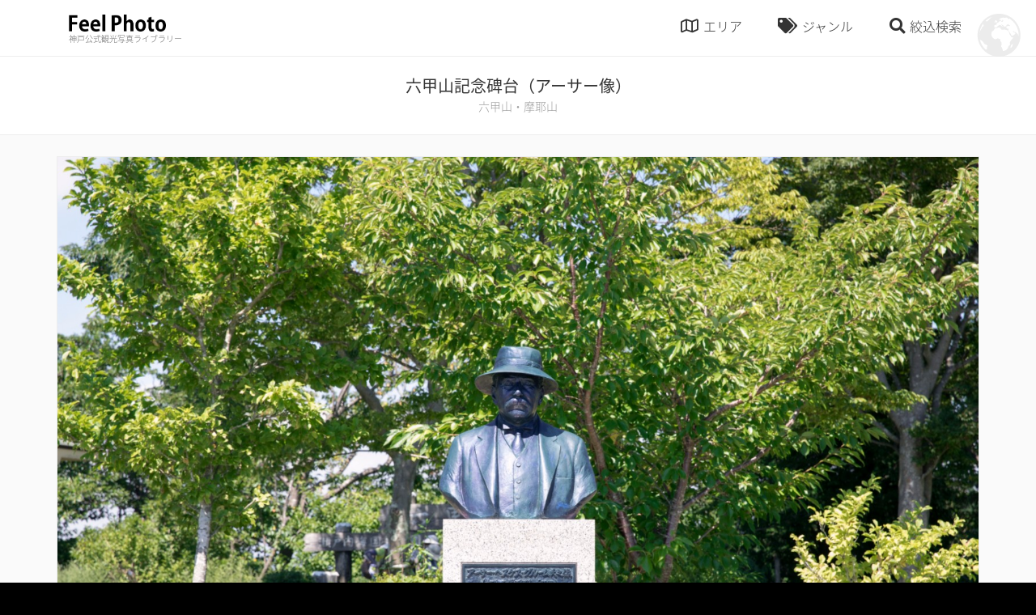

--- FILE ---
content_type: text/html; charset=UTF-8
request_url: https://www.feel-photo.info/e1/
body_size: 8249
content:

<!DOCTYPE html>
<html lang="ja">
<head>
<meta charset="utf-8">
<meta name="format-detection" content="telephone=no, email=no, address=no">
<meta name="viewport" content="width=device-width, initial-scale=1.0, minimum-scale=1.0">
<meta http-equiv="X-UA-Compatible" content="IE=edge">
<meta name="thumbnail" content="https://www.feel-photo.info/wp/wp-content/uploads/fb-ogp-600x400.jpg" />

<!-- This site is optimized with the Yoast SEO plugin v7.0.3 - https://yoast.com/wordpress/plugins/seo/ -->
<title>六甲山記念碑台（アーサー像） - 神戸公式観光写真ライブラリ FeelPhoto</title>
<link rel="canonical" href="https://www.feel-photo.info/e1/" />
<meta property="og:locale" content="ja_JP" />
<meta property="og:type" content="article" />
<meta property="og:title" content="六甲山記念碑台（アーサー像） - 神戸公式観光写真ライブラリ FeelPhoto" />
<meta property="og:url" content="https://www.feel-photo.info/e1/" />
<meta property="og:site_name" content="神戸公式観光写真ライブラリ FeelPhoto" />
<meta property="article:tag" content="碑・モニュメント" />
<meta property="article:tag" content="歴史" />
<meta property="article:section" content="六甲山・摩耶山" />
<meta property="article:published_time" content="2018-03-03T00:34:09+09:00" />
<meta property="article:modified_time" content="2023-05-01T08:53:58+09:00" />
<meta property="og:updated_time" content="2023-05-01T08:53:58+09:00" />
<meta property="og:image" content="https://www.feel-photo.info/wp/wp-content/uploads/e1_web.jpg" />
<meta property="og:image:secure_url" content="https://www.feel-photo.info/wp/wp-content/uploads/e1_web.jpg" />
<meta property="og:image:width" content="1600" />
<meta property="og:image:height" content="1067" />
<meta name="twitter:card" content="summary_large_image" />
<meta name="twitter:title" content="六甲山記念碑台（アーサー像） - 神戸公式観光写真ライブラリ FeelPhoto" />
<meta name="twitter:image" content="https://www.feel-photo.info/wp/wp-content/uploads/e1_web.jpg" />
<!-- / Yoast SEO plugin. -->

<link rel='dns-prefetch' href='//s.w.org' />
<link rel='stylesheet' id='addtoany-css'  href='https://www.feel-photo.info/wp/wp-content/plugins/add-to-any/addtoany.min.css?ver=1.14' type='text/css' media='all' />
<link rel='shortlink' href='https://www.feel-photo.info/?p=6522' />
<link rel="alternate" type="application/json+oembed" href="https://www.feel-photo.info/wp-json/oembed/1.0/embed?url=https%3A%2F%2Fwww.feel-photo.info%2Fe1%2F" />
<link rel="alternate" type="text/xml+oembed" href="https://www.feel-photo.info/wp-json/oembed/1.0/embed?url=https%3A%2F%2Fwww.feel-photo.info%2Fe1%2F&#038;format=xml" />

<script data-cfasync="false">
window.a2a_config=window.a2a_config||{};a2a_config.callbacks=[];a2a_config.overlays=[];a2a_config.templates={};a2a_localize = {
	Share: "共有",
	Save: "ブックマーク",
	Subscribe: "購読",
	Email: "メール",
	Bookmark: "ブックマーク",
	ShowAll: "すべて表示する",
	ShowLess: "小さく表示する",
	FindServices: "サービスを探す",
	FindAnyServiceToAddTo: "追加するサービスを今すぐ探す",
	PoweredBy: "Powered by",
	ShareViaEmail: "メールでシェアする",
	SubscribeViaEmail: "メールで購読する",
	BookmarkInYourBrowser: "ブラウザにブックマーク",
	BookmarkInstructions: "このページをブックマークするには、 Ctrl+D または \u2318+D を押下。",
	AddToYourFavorites: "お気に入りに追加",
	SendFromWebOrProgram: "任意のメールアドレスまたはメールプログラムから送信",
	EmailProgram: "メールプログラム",
	More: "詳細&#8230;"
};

(function(d,s,a,b){a=d.createElement(s);b=d.getElementsByTagName(s)[0];a.async=1;a.src="https://static.addtoany.com/menu/page.js";b.parentNode.insertBefore(a,b);})(document,"script");
</script>
<!-- web icon -->
<link href="https://www.feel-photo.info/wp/wp-content/themes/feelphoto/common/css/fontawesome-all.min.css" rel="stylesheet">
<!-- css -->
<link rel="stylesheet" href="https://www.feel-photo.info/wp/wp-content/themes/feelphoto/common/css/bootstrap.min.css">
<link rel="stylesheet" href="https://www.feel-photo.info/wp/wp-content/themes/feelphoto/common/css/swiper.css">
<link rel="stylesheet" href="https://www.feel-photo.info/wp/wp-content/themes/feelphoto/common/css/animate.css?1590640299">
<link rel="stylesheet" href="https://www.feel-photo.info/wp/wp-content/themes/feelphoto/common/css/font.css?1590640299">
<link rel="stylesheet" href="https://www.feel-photo.info/wp/wp-content/themes/feelphoto/common/css/common.css?1590640299">
<link rel="stylesheet" href="https://www.feel-photo.info/wp/wp-content/themes/feelphoto/common/css/sub-page.css?1590640299">
<!-- js -->
<script src="https://ajax.googleapis.com/ajax/libs/jquery/1.11.3/jquery.min.js" ></script>
<script src="https://ajax.googleapis.com/ajax/libs/jqueryui/1.12.1/jquery-ui.min.js" ></script>
<script src="https://www.feel-photo.info/wp/wp-content/themes/feelphoto/common/js/tether.min.js" ></script>
<script src="https://www.feel-photo.info/wp/wp-content/themes/feelphoto/common/js/bootstrap.min.js" ></script>
<script src="https://www.feel-photo.info/wp/wp-content/themes/feelphoto/common/js/jquery.matchHeight-min.js" ></script>
<script src="https://maps.googleapis.com/maps/api/js?key=AIzaSyBavd_N2J-XJeIhzQP447FyFRidD5jWFAQ"></script>
<script src="https://www.feel-photo.info/wp/wp-content/themes/feelphoto/common/js/common.js?1590640300"></script>

</head>
<body class="post-template-default single single-post postid-6522 single-format-standard">
<div id="loader-bg">
<div id="loader-wrap" class="d-flex align-items-center justify-content-center">
<div id="loader"></div>
</div>
</div>
<div id="wrap">
<header id="header">
<div id="header-inner" class="container d-flex align-items-center">

<div id="header-logo" class="mr-auto">
<a href="https://www.feel-photo.info">
<div id="site-logo"><img src="https://www.feel-photo.info/wp/wp-content/themes/feelphoto/common/img/logo.png"></div>
<div id="site-title">神戸公式観光写真ライブラリー</div>
</a>
</div>
<!-- /#header-logo -->

<nav id="header-nav">
<ul class="d-flex">
<li id="btn-area"><i class="far fa-map"></i><span>エリア</span></li>
<li id="btn-genre"><i class="fas fa-tags"></i><span>ジャンル</span></li>
<li id="btn-search"><i class="fas fa-search"></i><span>絞込検索</span></li>
</ul>
</nav>
<!-- /#header-nav -->
</div>
<!-- /#header-inner -->

<div class="megamenu" id="megamenu-area" >
<div class="container">
<div class="row padding-thin">
<div class="col col-lg-3 col-md-3 col-sm-4 col-6">
<a href="https://www.feel-photo.info/category/sannomiya-motomachi/">
<figure>
<img src="https://www.feel-photo.info/wp/wp-content/uploads/a36_web.jpg" alt="三宮・元町">
<figcaption>三宮・元町<span class="num">216</span></figcaption>
</figure>
</a>
</div>
<!-- /.col -->
<div class="col col-lg-3 col-md-3 col-sm-4 col-6">
<a href="https://www.feel-photo.info/category/meriken-harbor/">
<figure>
<img src="https://www.feel-photo.info/wp/wp-content/uploads/area_b.jpg" alt="メリケンパーク・ハーバーランド">
<figcaption>メリケンパーク・ハーバーランド<span class="num">151</span></figcaption>
</figure>
</a>
</div>
<!-- /.col -->
<div class="col col-lg-3 col-md-3 col-sm-4 col-6">
<a href="https://www.feel-photo.info/category/kitano-shinkobe/">
<figure>
<img src="https://www.feel-photo.info/wp/wp-content/uploads/9056836f31e9bdda641bdebdd50aa727.jpg" alt="北野・新神戸">
<figcaption>北野・新神戸<span class="num">165</span></figcaption>
</figure>
</a>
</div>
<!-- /.col -->
<div class="col col-lg-3 col-md-3 col-sm-4 col-6">
<a href="https://www.feel-photo.info/category/island/">
<figure>
<img src="https://www.feel-photo.info/wp/wp-content/uploads/d12_web.jpg" alt="ポートアイランド・六甲アイランド">
<figcaption>ポートアイランド・六甲アイランド<span class="num">76</span></figcaption>
</figure>
</a>
</div>
<!-- /.col -->
<div class="col col-lg-3 col-md-3 col-sm-4 col-6">
<a href="https://www.feel-photo.info/category/rokko-maya/">
<figure>
<img src="https://www.feel-photo.info/wp/wp-content/uploads/e42_web.jpg" alt="六甲山・摩耶山">
<figcaption>六甲山・摩耶山<span class="num">153</span></figcaption>
</figure>
</a>
</div>
<!-- /.col -->
<div class="col col-lg-3 col-md-3 col-sm-4 col-6">
<a href="https://www.feel-photo.info/category/nada/">
<figure>
<img src="https://www.feel-photo.info/wp/wp-content/uploads/area_f.jpg" alt="灘・東灘">
<figcaption>灘・東灘<span class="num">100</span></figcaption>
</figure>
</a>
</div>
<!-- /.col -->
<div class="col col-lg-3 col-md-3 col-sm-4 col-6">
<a href="https://www.feel-photo.info/category/arima/">
<figure>
<img src="https://www.feel-photo.info/wp/wp-content/uploads/area_g.jpg" alt="有馬温泉">
<figcaption>有馬温泉<span class="num">115</span></figcaption>
</figure>
</a>
</div>
<!-- /.col -->
<div class="col col-lg-3 col-md-3 col-sm-4 col-6">
<a href="https://www.feel-photo.info/category/hyogo-nagata/">
<figure>
<img src="https://www.feel-photo.info/wp/wp-content/uploads/h6_web-1.jpg" alt="兵庫・長田">
<figcaption>兵庫・長田<span class="num">45</span></figcaption>
</figure>
</a>
</div>
<!-- /.col -->
<div class="col col-lg-3 col-md-3 col-sm-4 col-6">
<a href="https://www.feel-photo.info/category/suma-tarumi-maiko/">
<figure>
<img src="https://www.feel-photo.info/wp/wp-content/uploads/area_i.jpg" alt="須磨・垂水・舞子">
<figcaption>須磨・垂水・舞子<span class="num">115</span></figcaption>
</figure>
</a>
</div>
<!-- /.col -->
<div class="col col-lg-3 col-md-3 col-sm-4 col-6">
<a href="https://www.feel-photo.info/category/seishin/">
<figure>
<img src="https://www.feel-photo.info/wp/wp-content/uploads/area_j.jpg" alt="西神">
<figcaption>西神<span class="num">19</span></figcaption>
</figure>
</a>
</div>
<!-- /.col -->
<div class="col col-lg-3 col-md-3 col-sm-4 col-6">
<a href="https://www.feel-photo.info/category/hokushin/">
<figure>
<img src="https://www.feel-photo.info/wp/wp-content/uploads/area_k.jpg" alt="北神">
<figcaption>北神<span class="num">80</span></figcaption>
</figure>
</a>
</div>
<!-- /.col -->
</div>
<!-- /.row -->
</div>
</div>
<!-- /#megamenu-area -->

<div class="megamenu" id="megamenu-genre">
<div class="container">
<div class="tags">
<span class="tag"><a href="https://www.feel-photo.info/tag/%e6%a1%9c/" class="btn btn-primary"><i class="fas fa-tag fa-mr"></i>桜<span class="num">18</span></a></span>
<span class="tag"><a href="https://www.feel-photo.info/tag/%e6%b5%b7%e3%83%bb%e6%b2%b3%e5%b7%9d%e3%83%bb%e6%b9%96%e3%83%bb%e6%b1%a0/" class="btn btn-primary"><i class="fas fa-tag fa-mr"></i>海・河川・湖・池<span class="num">31</span></a></span>
<span class="tag"><a href="https://www.feel-photo.info/tag/%e6%97%a7%e5%b1%85%e7%95%99%e5%9c%b0/" class="btn btn-primary"><i class="fas fa-tag fa-mr"></i>旧居留地<span class="num">40</span></a></span>
<span class="tag"><a href="https://www.feel-photo.info/tag/%e5%9b%b3%e6%9b%b8%e9%a4%a8/" class="btn btn-primary"><i class="fas fa-tag fa-mr"></i>図書館<span class="num">3</span></a></span>
<span class="tag"><a href="https://www.feel-photo.info/tag/%e3%82%a2%e3%82%b9%e3%83%ac%e3%83%81%e3%83%83%e3%82%af/" class="btn btn-primary"><i class="fas fa-tag fa-mr"></i>アスレチック<span class="num">14</span></a></span>
<span class="tag"><a href="https://www.feel-photo.info/tag/%e5%b8%82%e5%a0%b4/" class="btn btn-primary"><i class="fas fa-tag fa-mr"></i>市場<span class="num">7</span></a></span>
<span class="tag"><a href="https://www.feel-photo.info/tag/%e5%b1%95%e6%9c%9b%e5%8f%b0/" class="btn btn-primary"><i class="fas fa-tag fa-mr"></i>展望台<span class="num">38</span></a></span>
<span class="tag"><a href="https://www.feel-photo.info/tag/%e5%b1%95%e7%a4%ba%e5%a0%b4%e3%83%bb%e5%8a%87%e5%a0%b4%e3%83%bb%e3%83%9b%e3%83%bc%e3%83%ab/" class="btn btn-primary"><i class="fas fa-tag fa-mr"></i>展示場・劇場・ホール<span class="num">9</span></a></span>
<span class="tag"><a href="https://www.feel-photo.info/tag/%e7%b4%85%e8%91%89/" class="btn btn-primary"><i class="fas fa-tag fa-mr"></i>紅葉<span class="num">8</span></a></span>
<span class="tag"><a href="https://www.feel-photo.info/tag/%e9%9f%b3%e6%a5%bd%e3%83%bb%e3%82%a2%e3%83%bc%e3%83%88/" class="btn btn-primary"><i class="fas fa-tag fa-mr"></i>音楽・アート<span class="num">4</span></a></span>
<span class="tag"><a href="https://www.feel-photo.info/tag/%e3%83%95%e3%82%a1%e3%83%83%e3%82%b7%e3%83%a7%e3%83%b3/" class="btn btn-primary"><i class="fas fa-tag fa-mr"></i>ファッション<span class="num">5</span></a></span>
<span class="tag"><a href="https://www.feel-photo.info/tag/%e5%b1%b1/" class="btn btn-primary"><i class="fas fa-tag fa-mr"></i>山<span class="num">48</span></a></span>
<span class="tag"><a href="https://www.feel-photo.info/tag/%e8%b7%af%e5%9c%b0%e3%83%bb%e8%a1%97%e4%b8%a6%e3%81%bf/" class="btn btn-primary"><i class="fas fa-tag fa-mr"></i>路地・街並み<span class="num">135</span></a></span>
<span class="tag"><a href="https://www.feel-photo.info/tag/%e7%95%b0%e4%ba%ba%e9%a4%a8/" class="btn btn-primary"><i class="fas fa-tag fa-mr"></i>異人館<span class="num">76</span></a></span>
<span class="tag"><a href="https://www.feel-photo.info/tag/%e8%87%aa%e7%84%b6%e3%83%bb%e9%a2%a8%e6%99%af/" class="btn btn-primary"><i class="fas fa-tag fa-mr"></i>自然・風景<span class="num">97</span></a></span>
<span class="tag"><a href="https://www.feel-photo.info/tag/%e8%be%b2%e5%a0%b4%e3%83%bb%e5%b7%a5%e5%a0%b4/" class="btn btn-primary"><i class="fas fa-tag fa-mr"></i>農場・工場<span class="num">13</span></a></span>
<span class="tag"><a href="https://www.feel-photo.info/tag/%e7%b9%81%e8%8f%af%e8%a1%97%e3%83%bb%e5%95%86%e5%ba%97%e8%a1%97/" class="btn btn-primary"><i class="fas fa-tag fa-mr"></i>繁華街・商店街<span class="num">59</span></a></span>
<span class="tag"><a href="https://www.feel-photo.info/tag/%e5%95%86%e6%a5%ad%e6%96%bd%e8%a8%ad/" class="btn btn-primary"><i class="fas fa-tag fa-mr"></i>商業施設<span class="num">38</span></a></span>
<span class="tag"><a href="https://www.feel-photo.info/tag/%e3%82%b9%e3%83%9d%e3%83%bc%e3%83%84%e6%96%bd%e8%a8%ad/" class="btn btn-primary"><i class="fas fa-tag fa-mr"></i>スポーツ施設<span class="num">10</span></a></span>
<span class="tag"><a href="https://www.feel-photo.info/tag/%e6%a9%8b/" class="btn btn-primary"><i class="fas fa-tag fa-mr"></i>橋<span class="num">53</span></a></span>
<span class="tag"><a href="https://www.feel-photo.info/tag/%e5%8f%b2%e8%b7%a1%e3%83%bb%e5%8f%a4%e5%a2%b3/" class="btn btn-primary"><i class="fas fa-tag fa-mr"></i>史跡・古墳<span class="num">12</span></a></span>
<span class="tag"><a href="https://www.feel-photo.info/tag/%e5%8b%95%e7%89%a9%e5%9c%92%e3%83%bb%e6%a4%8d%e7%89%a9%e5%9c%92%e3%83%bb%e6%b0%b4%e6%97%8f%e9%a4%a8/" class="btn btn-primary"><i class="fas fa-tag fa-mr"></i>動物園・植物園・水族館<span class="num">41</span></a></span>
<span class="tag"><a href="https://www.feel-photo.info/tag/%e7%a9%ba%e6%b8%af/" class="btn btn-primary"><i class="fas fa-tag fa-mr"></i>空港<span class="num">14</span></a></span>
<span class="tag"><a href="https://www.feel-photo.info/tag/%e7%a2%91%e3%83%bb%e3%83%a2%e3%83%8b%e3%83%a5%e3%83%a1%e3%83%b3%e3%83%88/" class="btn btn-primary"><i class="fas fa-tag fa-mr"></i>碑・モニュメント<span class="num">58</span></a></span>
<span class="tag"><a href="https://www.feel-photo.info/tag/%e5%af%ba%e7%a4%be%e4%bb%8f%e9%96%a3%e3%83%bb%e6%95%99%e4%bc%9a/" class="btn btn-primary"><i class="fas fa-tag fa-mr"></i>寺社仏閣・教会<span class="num">100</span></a></span>
<span class="tag"><a href="https://www.feel-photo.info/tag/%e3%82%a4%e3%83%99%e3%83%b3%e3%83%88/" class="btn btn-primary"><i class="fas fa-tag fa-mr"></i>イベント<span class="num">11</span></a></span>
<span class="tag"><a href="https://www.feel-photo.info/tag/%e4%b9%97%e3%82%8a%e7%89%a9/" class="btn btn-primary"><i class="fas fa-tag fa-mr"></i>乗り物<span class="num">67</span></a></span>
<span class="tag"><a href="https://www.feel-photo.info/tag/%e5%a4%9c%e6%99%af/" class="btn btn-primary"><i class="fas fa-tag fa-mr"></i>夜景<span class="num">89</span></a></span>
<span class="tag"><a href="https://www.feel-photo.info/tag/%e3%82%b0%e3%83%ab%e3%83%a1/" class="btn btn-primary"><i class="fas fa-tag fa-mr"></i>グルメ<span class="num">114</span></a></span>
<span class="tag"><a href="https://www.feel-photo.info/tag/%e9%85%92%e8%94%b5/" class="btn btn-primary"><i class="fas fa-tag fa-mr"></i>酒蔵<span class="num">54</span></a></span>
<span class="tag"><a href="https://www.feel-photo.info/tag/%e6%b8%a9%e6%b3%89/" class="btn btn-primary"><i class="fas fa-tag fa-mr"></i>温泉<span class="num">33</span></a></span>
<span class="tag"><a href="https://www.feel-photo.info/tag/%e6%ad%b4%e5%8f%b2/" class="btn btn-primary"><i class="fas fa-tag fa-mr"></i>歴史<span class="num">55</span></a></span>
<span class="tag"><a href="https://www.feel-photo.info/tag/%e4%bd%93%e9%a8%93%e3%83%bb%e3%82%a2%e3%82%af%e3%83%86%e3%82%a3%e3%83%93%e3%83%86%e3%82%a3/" class="btn btn-primary"><i class="fas fa-tag fa-mr"></i>体験・アクティビティ<span class="num">64</span></a></span>
<span class="tag"><a href="https://www.feel-photo.info/tag/%e3%82%a6%e3%82%a9%e3%83%bc%e3%82%bf%e3%83%bc%e3%83%95%e3%83%ad%e3%83%b3%e3%83%88/" class="btn btn-primary"><i class="fas fa-tag fa-mr"></i>ウォーターフロント<span class="num">107</span></a></span>
<span class="tag"><a href="https://www.feel-photo.info/tag/%e8%a6%b3%e5%85%89%e6%96%bd%e8%a8%ad/" class="btn btn-primary"><i class="fas fa-tag fa-mr"></i>観光施設<span class="num">92</span></a></span>
<span class="tag"><a href="https://www.feel-photo.info/tag/%e7%be%8e%e8%a1%93%e9%a4%a8%e3%83%bb%e5%8d%9a%e7%89%a9%e9%a4%a8%e3%83%bb%e8%b3%87%e6%96%99%e9%a4%a8/" class="btn btn-primary"><i class="fas fa-tag fa-mr"></i>美術館・博物館・資料館<span class="num">118</span></a></span>
<span class="tag"><a href="https://www.feel-photo.info/tag/%e5%85%ac%e5%9c%92%e3%83%bb%e5%ba%ad%e5%9c%92/" class="btn btn-primary"><i class="fas fa-tag fa-mr"></i>公園・庭園<span class="num">136</span></a></span>
</div>
</div>
</div>
<!-- /#megamenu-genre -->

<div class="megamenu" id="megamenu-search" >
<div class="container">
<form method="get" action="https://www.feel-photo.info">
<div class="input-group">
<input type="text" name="s" class="form-control" placeholder="フリーワード検索"  >
</div>
<br>
<div class="megamenu-title"><i class="far fa-map fa-mr"></i>エリア検索</div>
<div class="row padding-none">
<div class="col col-lg-4 col-md-6 col-sm-6 col-12">
<div class="form-check">
<label class="custom-control custom-checkbox">
<input class="custom-control-input" type="checkbox" name="catarr[]" value="2"  >
<span class="custom-control-indicator"></span>
<span class="custom-control-description">三宮・元町</span>
</label>
</div>
</div>
<!-- /.col -->
<div class="col col-lg-4 col-md-6 col-sm-6 col-12">
<div class="form-check">
<label class="custom-control custom-checkbox">
<input class="custom-control-input" type="checkbox" name="catarr[]" value="3"  >
<span class="custom-control-indicator"></span>
<span class="custom-control-description">メリケンパーク・ハーバーランド</span>
</label>
</div>
</div>
<!-- /.col -->
<div class="col col-lg-4 col-md-6 col-sm-6 col-12">
<div class="form-check">
<label class="custom-control custom-checkbox">
<input class="custom-control-input" type="checkbox" name="catarr[]" value="4"  >
<span class="custom-control-indicator"></span>
<span class="custom-control-description">北野・新神戸</span>
</label>
</div>
</div>
<!-- /.col -->
<div class="col col-lg-4 col-md-6 col-sm-6 col-12">
<div class="form-check">
<label class="custom-control custom-checkbox">
<input class="custom-control-input" type="checkbox" name="catarr[]" value="5"  >
<span class="custom-control-indicator"></span>
<span class="custom-control-description">ポートアイランド・六甲アイランド</span>
</label>
</div>
</div>
<!-- /.col -->
<div class="col col-lg-4 col-md-6 col-sm-6 col-12">
<div class="form-check">
<label class="custom-control custom-checkbox">
<input class="custom-control-input" type="checkbox" name="catarr[]" value="6"  >
<span class="custom-control-indicator"></span>
<span class="custom-control-description">六甲山・摩耶山</span>
</label>
</div>
</div>
<!-- /.col -->
<div class="col col-lg-4 col-md-6 col-sm-6 col-12">
<div class="form-check">
<label class="custom-control custom-checkbox">
<input class="custom-control-input" type="checkbox" name="catarr[]" value="7"  >
<span class="custom-control-indicator"></span>
<span class="custom-control-description">灘・東灘</span>
</label>
</div>
</div>
<!-- /.col -->
<div class="col col-lg-4 col-md-6 col-sm-6 col-12">
<div class="form-check">
<label class="custom-control custom-checkbox">
<input class="custom-control-input" type="checkbox" name="catarr[]" value="8"  >
<span class="custom-control-indicator"></span>
<span class="custom-control-description">有馬温泉</span>
</label>
</div>
</div>
<!-- /.col -->
<div class="col col-lg-4 col-md-6 col-sm-6 col-12">
<div class="form-check">
<label class="custom-control custom-checkbox">
<input class="custom-control-input" type="checkbox" name="catarr[]" value="9"  >
<span class="custom-control-indicator"></span>
<span class="custom-control-description">兵庫・長田</span>
</label>
</div>
</div>
<!-- /.col -->
<div class="col col-lg-4 col-md-6 col-sm-6 col-12">
<div class="form-check">
<label class="custom-control custom-checkbox">
<input class="custom-control-input" type="checkbox" name="catarr[]" value="10"  >
<span class="custom-control-indicator"></span>
<span class="custom-control-description">須磨・垂水・舞子</span>
</label>
</div>
</div>
<!-- /.col -->
<div class="col col-lg-4 col-md-6 col-sm-6 col-12">
<div class="form-check">
<label class="custom-control custom-checkbox">
<input class="custom-control-input" type="checkbox" name="catarr[]" value="11"  >
<span class="custom-control-indicator"></span>
<span class="custom-control-description">西神</span>
</label>
</div>
</div>
<!-- /.col -->
<div class="col col-lg-4 col-md-6 col-sm-6 col-12">
<div class="form-check">
<label class="custom-control custom-checkbox">
<input class="custom-control-input" type="checkbox" name="catarr[]" value="12"  >
<span class="custom-control-indicator"></span>
<span class="custom-control-description">北神</span>
</label>
</div>
</div>
<!-- /.col -->
</div>
<!-- /.row -->
<br>
<div class="megamenu-title"><i class="fas fa-tags fa-mr"></i>ジャンル検索</div>
<div class="row padding-none">
<div class="col col-lg-4 col-md-6 col-sm-6 col-12">
<div class="form-check">
<label class="custom-control custom-checkbox">
<input class="custom-control-input" type="checkbox" name="tagarr[]" value="44"  >
<span class="custom-control-indicator"></span>
<span class="custom-control-description">桜</span>
</label>
</div>
</div>
<!-- /.col -->
<div class="col col-lg-4 col-md-6 col-sm-6 col-12">
<div class="form-check">
<label class="custom-control custom-checkbox">
<input class="custom-control-input" type="checkbox" name="tagarr[]" value="45"  >
<span class="custom-control-indicator"></span>
<span class="custom-control-description">海・河川・湖・池</span>
</label>
</div>
</div>
<!-- /.col -->
<div class="col col-lg-4 col-md-6 col-sm-6 col-12">
<div class="form-check">
<label class="custom-control custom-checkbox">
<input class="custom-control-input" type="checkbox" name="tagarr[]" value="46"  >
<span class="custom-control-indicator"></span>
<span class="custom-control-description">旧居留地</span>
</label>
</div>
</div>
<!-- /.col -->
<div class="col col-lg-4 col-md-6 col-sm-6 col-12">
<div class="form-check">
<label class="custom-control custom-checkbox">
<input class="custom-control-input" type="checkbox" name="tagarr[]" value="47"  >
<span class="custom-control-indicator"></span>
<span class="custom-control-description">図書館</span>
</label>
</div>
</div>
<!-- /.col -->
<div class="col col-lg-4 col-md-6 col-sm-6 col-12">
<div class="form-check">
<label class="custom-control custom-checkbox">
<input class="custom-control-input" type="checkbox" name="tagarr[]" value="48"  >
<span class="custom-control-indicator"></span>
<span class="custom-control-description">アスレチック</span>
</label>
</div>
</div>
<!-- /.col -->
<div class="col col-lg-4 col-md-6 col-sm-6 col-12">
<div class="form-check">
<label class="custom-control custom-checkbox">
<input class="custom-control-input" type="checkbox" name="tagarr[]" value="49"  >
<span class="custom-control-indicator"></span>
<span class="custom-control-description">市場</span>
</label>
</div>
</div>
<!-- /.col -->
<div class="col col-lg-4 col-md-6 col-sm-6 col-12">
<div class="form-check">
<label class="custom-control custom-checkbox">
<input class="custom-control-input" type="checkbox" name="tagarr[]" value="50"  >
<span class="custom-control-indicator"></span>
<span class="custom-control-description">展望台</span>
</label>
</div>
</div>
<!-- /.col -->
<div class="col col-lg-4 col-md-6 col-sm-6 col-12">
<div class="form-check">
<label class="custom-control custom-checkbox">
<input class="custom-control-input" type="checkbox" name="tagarr[]" value="51"  >
<span class="custom-control-indicator"></span>
<span class="custom-control-description">展示場・劇場・ホール</span>
</label>
</div>
</div>
<!-- /.col -->
<div class="col col-lg-4 col-md-6 col-sm-6 col-12">
<div class="form-check">
<label class="custom-control custom-checkbox">
<input class="custom-control-input" type="checkbox" name="tagarr[]" value="52"  >
<span class="custom-control-indicator"></span>
<span class="custom-control-description">紅葉</span>
</label>
</div>
</div>
<!-- /.col -->
<div class="col col-lg-4 col-md-6 col-sm-6 col-12">
<div class="form-check">
<label class="custom-control custom-checkbox">
<input class="custom-control-input" type="checkbox" name="tagarr[]" value="53"  >
<span class="custom-control-indicator"></span>
<span class="custom-control-description">音楽・アート</span>
</label>
</div>
</div>
<!-- /.col -->
<div class="col col-lg-4 col-md-6 col-sm-6 col-12">
<div class="form-check">
<label class="custom-control custom-checkbox">
<input class="custom-control-input" type="checkbox" name="tagarr[]" value="54"  >
<span class="custom-control-indicator"></span>
<span class="custom-control-description">ファッション</span>
</label>
</div>
</div>
<!-- /.col -->
<div class="col col-lg-4 col-md-6 col-sm-6 col-12">
<div class="form-check">
<label class="custom-control custom-checkbox">
<input class="custom-control-input" type="checkbox" name="tagarr[]" value="55"  >
<span class="custom-control-indicator"></span>
<span class="custom-control-description">山</span>
</label>
</div>
</div>
<!-- /.col -->
<div class="col col-lg-4 col-md-6 col-sm-6 col-12">
<div class="form-check">
<label class="custom-control custom-checkbox">
<input class="custom-control-input" type="checkbox" name="tagarr[]" value="56"  >
<span class="custom-control-indicator"></span>
<span class="custom-control-description">路地・街並み</span>
</label>
</div>
</div>
<!-- /.col -->
<div class="col col-lg-4 col-md-6 col-sm-6 col-12">
<div class="form-check">
<label class="custom-control custom-checkbox">
<input class="custom-control-input" type="checkbox" name="tagarr[]" value="57"  >
<span class="custom-control-indicator"></span>
<span class="custom-control-description">異人館</span>
</label>
</div>
</div>
<!-- /.col -->
<div class="col col-lg-4 col-md-6 col-sm-6 col-12">
<div class="form-check">
<label class="custom-control custom-checkbox">
<input class="custom-control-input" type="checkbox" name="tagarr[]" value="58"  >
<span class="custom-control-indicator"></span>
<span class="custom-control-description">自然・風景</span>
</label>
</div>
</div>
<!-- /.col -->
<div class="col col-lg-4 col-md-6 col-sm-6 col-12">
<div class="form-check">
<label class="custom-control custom-checkbox">
<input class="custom-control-input" type="checkbox" name="tagarr[]" value="59"  >
<span class="custom-control-indicator"></span>
<span class="custom-control-description">農場・工場</span>
</label>
</div>
</div>
<!-- /.col -->
<div class="col col-lg-4 col-md-6 col-sm-6 col-12">
<div class="form-check">
<label class="custom-control custom-checkbox">
<input class="custom-control-input" type="checkbox" name="tagarr[]" value="60"  >
<span class="custom-control-indicator"></span>
<span class="custom-control-description">繁華街・商店街</span>
</label>
</div>
</div>
<!-- /.col -->
<div class="col col-lg-4 col-md-6 col-sm-6 col-12">
<div class="form-check">
<label class="custom-control custom-checkbox">
<input class="custom-control-input" type="checkbox" name="tagarr[]" value="61"  >
<span class="custom-control-indicator"></span>
<span class="custom-control-description">商業施設</span>
</label>
</div>
</div>
<!-- /.col -->
<div class="col col-lg-4 col-md-6 col-sm-6 col-12">
<div class="form-check">
<label class="custom-control custom-checkbox">
<input class="custom-control-input" type="checkbox" name="tagarr[]" value="62"  >
<span class="custom-control-indicator"></span>
<span class="custom-control-description">スポーツ施設</span>
</label>
</div>
</div>
<!-- /.col -->
<div class="col col-lg-4 col-md-6 col-sm-6 col-12">
<div class="form-check">
<label class="custom-control custom-checkbox">
<input class="custom-control-input" type="checkbox" name="tagarr[]" value="63"  >
<span class="custom-control-indicator"></span>
<span class="custom-control-description">橋</span>
</label>
</div>
</div>
<!-- /.col -->
<div class="col col-lg-4 col-md-6 col-sm-6 col-12">
<div class="form-check">
<label class="custom-control custom-checkbox">
<input class="custom-control-input" type="checkbox" name="tagarr[]" value="64"  >
<span class="custom-control-indicator"></span>
<span class="custom-control-description">史跡・古墳</span>
</label>
</div>
</div>
<!-- /.col -->
<div class="col col-lg-4 col-md-6 col-sm-6 col-12">
<div class="form-check">
<label class="custom-control custom-checkbox">
<input class="custom-control-input" type="checkbox" name="tagarr[]" value="65"  >
<span class="custom-control-indicator"></span>
<span class="custom-control-description">動物園・植物園・水族館</span>
</label>
</div>
</div>
<!-- /.col -->
<div class="col col-lg-4 col-md-6 col-sm-6 col-12">
<div class="form-check">
<label class="custom-control custom-checkbox">
<input class="custom-control-input" type="checkbox" name="tagarr[]" value="38"  >
<span class="custom-control-indicator"></span>
<span class="custom-control-description">空港</span>
</label>
</div>
</div>
<!-- /.col -->
<div class="col col-lg-4 col-md-6 col-sm-6 col-12">
<div class="form-check">
<label class="custom-control custom-checkbox">
<input class="custom-control-input" type="checkbox" name="tagarr[]" value="66"  >
<span class="custom-control-indicator"></span>
<span class="custom-control-description">碑・モニュメント</span>
</label>
</div>
</div>
<!-- /.col -->
<div class="col col-lg-4 col-md-6 col-sm-6 col-12">
<div class="form-check">
<label class="custom-control custom-checkbox">
<input class="custom-control-input" type="checkbox" name="tagarr[]" value="67"  >
<span class="custom-control-indicator"></span>
<span class="custom-control-description">寺社仏閣・教会</span>
</label>
</div>
</div>
<!-- /.col -->
<div class="col col-lg-4 col-md-6 col-sm-6 col-12">
<div class="form-check">
<label class="custom-control custom-checkbox">
<input class="custom-control-input" type="checkbox" name="tagarr[]" value="20"  >
<span class="custom-control-indicator"></span>
<span class="custom-control-description">イベント</span>
</label>
</div>
</div>
<!-- /.col -->
<div class="col col-lg-4 col-md-6 col-sm-6 col-12">
<div class="form-check">
<label class="custom-control custom-checkbox">
<input class="custom-control-input" type="checkbox" name="tagarr[]" value="21"  >
<span class="custom-control-indicator"></span>
<span class="custom-control-description">乗り物</span>
</label>
</div>
</div>
<!-- /.col -->
<div class="col col-lg-4 col-md-6 col-sm-6 col-12">
<div class="form-check">
<label class="custom-control custom-checkbox">
<input class="custom-control-input" type="checkbox" name="tagarr[]" value="22"  >
<span class="custom-control-indicator"></span>
<span class="custom-control-description">夜景</span>
</label>
</div>
</div>
<!-- /.col -->
<div class="col col-lg-4 col-md-6 col-sm-6 col-12">
<div class="form-check">
<label class="custom-control custom-checkbox">
<input class="custom-control-input" type="checkbox" name="tagarr[]" value="68"  >
<span class="custom-control-indicator"></span>
<span class="custom-control-description">グルメ</span>
</label>
</div>
</div>
<!-- /.col -->
<div class="col col-lg-4 col-md-6 col-sm-6 col-12">
<div class="form-check">
<label class="custom-control custom-checkbox">
<input class="custom-control-input" type="checkbox" name="tagarr[]" value="24"  >
<span class="custom-control-indicator"></span>
<span class="custom-control-description">酒蔵</span>
</label>
</div>
</div>
<!-- /.col -->
<div class="col col-lg-4 col-md-6 col-sm-6 col-12">
<div class="form-check">
<label class="custom-control custom-checkbox">
<input class="custom-control-input" type="checkbox" name="tagarr[]" value="25"  >
<span class="custom-control-indicator"></span>
<span class="custom-control-description">温泉</span>
</label>
</div>
</div>
<!-- /.col -->
<div class="col col-lg-4 col-md-6 col-sm-6 col-12">
<div class="form-check">
<label class="custom-control custom-checkbox">
<input class="custom-control-input" type="checkbox" name="tagarr[]" value="27"  >
<span class="custom-control-indicator"></span>
<span class="custom-control-description">歴史</span>
</label>
</div>
</div>
<!-- /.col -->
<div class="col col-lg-4 col-md-6 col-sm-6 col-12">
<div class="form-check">
<label class="custom-control custom-checkbox">
<input class="custom-control-input" type="checkbox" name="tagarr[]" value="29"  >
<span class="custom-control-indicator"></span>
<span class="custom-control-description">体験・アクティビティ</span>
</label>
</div>
</div>
<!-- /.col -->
<div class="col col-lg-4 col-md-6 col-sm-6 col-12">
<div class="form-check">
<label class="custom-control custom-checkbox">
<input class="custom-control-input" type="checkbox" name="tagarr[]" value="30"  >
<span class="custom-control-indicator"></span>
<span class="custom-control-description">ウォーターフロント</span>
</label>
</div>
</div>
<!-- /.col -->
<div class="col col-lg-4 col-md-6 col-sm-6 col-12">
<div class="form-check">
<label class="custom-control custom-checkbox">
<input class="custom-control-input" type="checkbox" name="tagarr[]" value="32"  >
<span class="custom-control-indicator"></span>
<span class="custom-control-description">観光施設</span>
</label>
</div>
</div>
<!-- /.col -->
<div class="col col-lg-4 col-md-6 col-sm-6 col-12">
<div class="form-check">
<label class="custom-control custom-checkbox">
<input class="custom-control-input" type="checkbox" name="tagarr[]" value="69"  >
<span class="custom-control-indicator"></span>
<span class="custom-control-description">美術館・博物館・資料館</span>
</label>
</div>
</div>
<!-- /.col -->
<div class="col col-lg-4 col-md-6 col-sm-6 col-12">
<div class="form-check">
<label class="custom-control custom-checkbox">
<input class="custom-control-input" type="checkbox" name="tagarr[]" value="35"  >
<span class="custom-control-indicator"></span>
<span class="custom-control-description">公園・庭園</span>
</label>
</div>
</div>
<!-- /.col -->
</div>
<!-- /.row -->
<br>
<div class="text-center">
<button class="btn btn-primary" type="submit">検索</button>
<button id="reset" class="btn btn-primary" type="button">リセット</button>
</div>
</form>
</div>
</div>
<!-- /#megamenu-search -->

</header>
<!-- /#header -->

<article class="section">
<header class="section-header">
<h1 class="section-header-main-title">六甲山記念碑台（アーサー像）</h1>
<h2 class="section-header-sub-title">六甲山・摩耶山</h2></header>
<!-- /.section-header -->

<section class="section-content">
<div class="container">
<div id="photo-w">
<img src="https://www.feel-photo.info/wp/wp-content/uploads/e1_web.jpg" alt="六甲山記念碑台（アーサー像）" >
</div>
<!-- /#photo-h OR #photo-w -->

<div id="txt">
	
<!-- <div id="txt-download-btn"><a  href="https://www.feel-photo.info/e1/?basename=&get_the_ID=6522" class="btn btn-primary" >Download</a></div> -->
<div id="txt-download-btn"><a href="https://www.feel-photo.info/wp/wp-content/themes/feelphoto/download.php?basename=e1.jpg&get_the_ID=6522" class="btn btn-primary" >Download</a></div>
	
<div id="txt-download-detail">
<i class="fas fa-mr fa-cloud-download-alt"></i>662｜6720 x 4480 px｜jpg｜<a href="https://www.feel-photo.info/terms/" class="fs-sm">利用規約</a>
</div>
<div id="share-buttons"><div class="addtoany_shortcode"><div class="a2a_kit a2a_kit_size_32 addtoany_list" data-a2a-url="https://www.feel-photo.info/e1/" data-a2a-title="六甲山記念碑台（アーサー像）"><a class="a2a_button_twitter" href="https://www.addtoany.com/add_to/twitter?linkurl=https%3A%2F%2Fwww.feel-photo.info%2Fe1%2F&amp;linkname=%E5%85%AD%E7%94%B2%E5%B1%B1%E8%A8%98%E5%BF%B5%E7%A2%91%E5%8F%B0%EF%BC%88%E3%82%A2%E3%83%BC%E3%82%B5%E3%83%BC%E5%83%8F%EF%BC%89" title="Twitter" rel="nofollow noopener" target="_blank"></a><a class="a2a_button_facebook" href="https://www.addtoany.com/add_to/facebook?linkurl=https%3A%2F%2Fwww.feel-photo.info%2Fe1%2F&amp;linkname=%E5%85%AD%E7%94%B2%E5%B1%B1%E8%A8%98%E5%BF%B5%E7%A2%91%E5%8F%B0%EF%BC%88%E3%82%A2%E3%83%BC%E3%82%B5%E3%83%BC%E5%83%8F%EF%BC%89" title="Facebook" rel="nofollow noopener" target="_blank"></a><a class="a2a_button_line" href="https://www.addtoany.com/add_to/line?linkurl=https%3A%2F%2Fwww.feel-photo.info%2Fe1%2F&amp;linkname=%E5%85%AD%E7%94%B2%E5%B1%B1%E8%A8%98%E5%BF%B5%E7%A2%91%E5%8F%B0%EF%BC%88%E3%82%A2%E3%83%BC%E3%82%B5%E3%83%BC%E5%83%8F%EF%BC%89" title="Line" rel="nofollow noopener" target="_blank"></a><a class="a2a_button_google_plus" href="https://www.addtoany.com/add_to/google_plus?linkurl=https%3A%2F%2Fwww.feel-photo.info%2Fe1%2F&amp;linkname=%E5%85%AD%E7%94%B2%E5%B1%B1%E8%A8%98%E5%BF%B5%E7%A2%91%E5%8F%B0%EF%BC%88%E3%82%A2%E3%83%BC%E3%82%B5%E3%83%BC%E5%83%8F%EF%BC%89" title="Google+" rel="nofollow noopener" target="_blank"></a><a class="a2a_button_pinterest" href="https://www.addtoany.com/add_to/pinterest?linkurl=https%3A%2F%2Fwww.feel-photo.info%2Fe1%2F&amp;linkname=%E5%85%AD%E7%94%B2%E5%B1%B1%E8%A8%98%E5%BF%B5%E7%A2%91%E5%8F%B0%EF%BC%88%E3%82%A2%E3%83%BC%E3%82%B5%E3%83%BC%E5%83%8F%EF%BC%89" title="Pinterest" rel="nofollow noopener" target="_blank"></a><a class="a2a_dd addtoany_share_save addtoany_share" href="https://www.addtoany.com/share"></a></div></div></div>
<div id="txt-tags">
<div class="tags">
<span class="tag"><a href="https://www.feel-photo.info/category/rokko-maya/" class="btn btn-outline-primary"><i class="far fa-map fa-mr"></i>六甲山・摩耶山<span class="num">153</span></a></span><span class="tag"><a href="https://www.feel-photo.info/tag/%e7%a2%91%e3%83%bb%e3%83%a2%e3%83%8b%e3%83%a5%e3%83%a1%e3%83%b3%e3%83%88/" class="btn btn-outline-primary"><i class="fas fa-tag fa-mr"></i>碑・モニュメント<span class="num">58</span></a></span>
<span class="tag"><a href="https://www.feel-photo.info/tag/%e6%ad%b4%e5%8f%b2/" class="btn btn-outline-primary"><i class="fas fa-tag fa-mr"></i>歴史<span class="num">55</span></a></span>
</div>
</div>
<div id="txt-links">
<ul class="list-inline">
<li class="list-inline-item"><a href="https://www.feel-kobe.jp/area-guide/rokko-maya/" target="_blank" >六甲山・摩耶山 エリアガイド<i class="far fa-window-restore fa-ml"></i></a></li>
<li class="list-inline-item"><a href="https://maps.google.co.jp/maps?hl=jp&q=34.7566855,135.2296731" target="_blank">Google Maps で見る<i class="far fa-window-restore fa-ml"></i></a></li>
</ul>
</div>
</div>
<!-- /#txt -->


<script>
function gmap(id, latlon) {
    // map object
    var mapLatLng = new google.maps.LatLng(latlon[0]['lat'], latlon[0]['lon']);
    var mapOptions_PC = {
        center: mapLatLng,
        zoom: 16,
        mapTypeId: google.maps.MapTypeId.ROADMAP, // map type
        mapTypeControl: false, // map type of toggle button
        streetViewControl: false, // street view control
        zoomControl: true, // zoom control
        scrollwheel: false, // disable scroll event
        disableDoubleClickZoom: false, // disable DoubleClickZoom event
        draggable: true, // disable drag event(include touch event)
        gestureHandling: "greedy",
    };
    var mapOptions_NotPC = {
        center: mapLatLng,
        zoom: 16,
        mapTypeId: google.maps.MapTypeId.ROADMAP, // map type
        mapTypeControl: false, // map type of toggle button
        streetViewControl: false, // street view control
        zoomControl: false, // zoom control
    };
	
    if($('body').hasClass('pc')){var map = new google.maps.Map(document.getElementById(id), mapOptions_PC);}
    if($('body').hasClass('not-pc')){var map = new google.maps.Map(document.getElementById(id), mapOptions_NotPC);}
	
    // marker object
    latlon.forEach( function( value, index ) {
        var LatLng = new google.maps.LatLng(value.lat, value.lon);
        if(index==0){
            var mapsSize = new google.maps.Size(50,50);
        }else{
            var mapsSize = new google.maps.Size(35,35);
        }
        var markerOptions = {
            position: LatLng, // center coordinates of marker
            map: map, // map object to place a marker
            title: value.title, // tool tips
            icon:{
                url:'/wp/wp-content/themes/feelphoto/common/img/spot'+index+'.png',
                scaledSize:mapsSize,
            },
        };
        var marker = new google.maps.Marker(markerOptions);
    });
}
</script>
<div id="map">
<script>
var latlon=JSON.parse('[{"lat":"34.7566855","lon":"135.2296731","title":"\u516d\u7532\u5c71\u8a18\u5ff5\u7891\u53f0\uff08\u30a2\u30fc\u30b5\u30fc\u50cf\uff09"},{"lat":"34.752009","lon":"135.236886","title":"\u516d\u7532\u5c71\u4e0a\u30d0\u30b9"},{"lat":"34.752027","lon":"135.237223","title":"\u516d\u7532\u5c71\u304b\u3089\u306e\u666f\u8272"},{"lat":"34.752052","lon":"135.237242","title":"\u5929\u89a7\u53f0"},{"lat":"34.748837","lon":"135.225019","title":"\u9262\u5dfb\u5c55\u671b\u53f0"}]');
$(function () {gmap('gmap',latlon);});
</script>
<div id="gmap"></div>
</div>
<!-- /#map -->

<div id="nearby">
<div id="nearby-title"><i class="fas fa-map-marker-alt fa-mr"></i>六甲山記念碑台（アーサー像） 周辺の観光写真</div>
<div class="row padding-thin">
<div class="col col-lg-3 col-md-4 col-sm-6 col-12">
<a href="https://www.feel-photo.info/e31/">
<figure>
<span class="number">1</span>
<img src="https://www.feel-photo.info/wp/wp-content/uploads/e31_web-600x400.jpg" alt="六甲山上バス">
<figcaption class="title">六甲山上バス</figcaption>
<figcaption class="category">六甲山・摩耶山</figcaption></figure>
</a>
</div>
<!-- /.col -->
<div class="col col-lg-3 col-md-4 col-sm-6 col-12">
<a href="https://www.feel-photo.info/e28/">
<figure>
<span class="number">2</span>
<img src="https://www.feel-photo.info/wp/wp-content/uploads/e28_web-600x400.jpg" alt="六甲山からの景色">
<figcaption class="title">六甲山からの景色</figcaption>
<figcaption class="category">六甲山・摩耶山</figcaption></figure>
</a>
</div>
<!-- /.col -->
<div class="col col-lg-3 col-md-4 col-sm-6 col-12">
<a href="https://www.feel-photo.info/tenrandai4/">
<figure>
<span class="number">3</span>
<img src="https://www.feel-photo.info/wp/wp-content/uploads/5d829ac34f8fffa4636b675ef8733b44-600x400.jpg" alt="天覧台">
<figcaption class="title">天覧台</figcaption>
<figcaption class="category">六甲山・摩耶山</figcaption></figure>
</a>
</div>
<!-- /.col -->
<div class="col col-lg-3 col-md-4 col-sm-6 col-12">
<a href="https://www.feel-photo.info/e55/">
<figure>
<span class="number">4</span>
<img src="https://www.feel-photo.info/wp/wp-content/uploads/e55_web-600x400.jpg" alt="鉢巻展望台">
<figcaption class="title">鉢巻展望台</figcaption>
<figcaption class="category">六甲山・摩耶山</figcaption></figure>
</a>
</div>
<!-- /.col -->
</div>
<!-- /.row -->
</div>
<!-- /#nearby -->

</div>
<!-- /.container -->
</section>
<!-- /.section-content -->
</article>
<!-- /.section -->

<footer id="footer">
<div id="footer-top">
<p id="fk"><a href="https://www.feel-kobe.jp/" target="_blank"><img src="https://www.feel-photo.info/wp/wp-content/themes/feelphoto/common/img/fk.jpg" class="hover"></a></p>
<p>
運営：(一財)神戸観光局<br>
〒651-0087 神戸市中央区御幸通6丁目1番12号 三宮ビル東館9階<br>
<a href="/cdn-cgi/l/email-protection" class="__cf_email__" data-cfemail="85f1eaf5ece6f6c5eee6f3e4abeaf7abeff5">[email&#160;protected]</a><br>
※FeelPhoto及び写真素材についてのお問い合わせはメールにてお送りください。
</p>
</div>
<!-- /#footer-top -->
<div id="footer-bottom">
<ul id="footer-bottom-link">
<li><a href="https://www.feel-photo.info/terms/">利用規約</a></li>
<li><a href="/cdn-cgi/l/email-protection#95e1fae0e7fce6e1d5fef6e3f4bbfae7bbffe5">お問い合わせ</a></li>
</ul>
<div id="copyright"><i class="far fa-mr fa-copyright"></i>Feel Photo. ALL RIGHTS RESERVED.</div>
<div id="page-top"><i class="fas fa-chevron-up"></i></div>
</div>
<!-- /#footer-bottom -->
</footer>
<!-- /#footer -->
</div>
<!-- /#wrap -->
<div class="gtranslate_wrapper" id="gt-wrapper-75312854"></div><script data-cfasync="false" src="/cdn-cgi/scripts/5c5dd728/cloudflare-static/email-decode.min.js"></script><script type='text/javascript' src='https://www.feel-photo.info/wp/wp-includes/js/wp-embed.min.js?ver=4.9.26'></script>
<script type='text/javascript'>
window.gtranslateSettings = /* document.write */ window.gtranslateSettings || {};window.gtranslateSettings['75312854'] = {"default_language":"ja","languages":["zh-TW","en","ja","ko"],"url_structure":"none","wrapper_selector":"#gt-wrapper-75312854","flag_size":48,"globe_size":60,"alt_flags":[],"globe_color":"#e8e8e8","horizontal_position":"right","vertical_position":"top","flags_location":"\/wp\/wp-content\/plugins\/gtranslate\/flags\/svg\/"};
</script><script src="https://www.feel-photo.info/wp/wp-content/plugins/gtranslate/js/globe.js?ver=4.9.26" data-no-optimize="1" data-no-minify="1" data-gt-orig-url="/e1/" data-gt-orig-domain="www.feel-photo.info" data-gt-widget-id="75312854" defer></script><script>
(function(i,s,o,g,r,a,m){i['GoogleAnalyticsObject']=r;i[r]=i[r]||function(){
(i[r].q=i[r].q||[]).push(arguments)},i[r].l=1*new Date();a=s.createElement(o),
m=s.getElementsByTagName(o)[0];a.async=1;a.src=g;m.parentNode.insertBefore(a,m)
})(window,document,'script','//www.google-analytics.com/analytics.js','ga');
ga('create', 'UA-33526750-1', 'auto');
ga('require', 'displayfeatures');
ga('send', 'pageview');
</script>
<script defer src="https://static.cloudflareinsights.com/beacon.min.js/vcd15cbe7772f49c399c6a5babf22c1241717689176015" integrity="sha512-ZpsOmlRQV6y907TI0dKBHq9Md29nnaEIPlkf84rnaERnq6zvWvPUqr2ft8M1aS28oN72PdrCzSjY4U6VaAw1EQ==" data-cf-beacon='{"version":"2024.11.0","token":"4599c33d043c431bb1a6ac55f370c2e0","r":1,"server_timing":{"name":{"cfCacheStatus":true,"cfEdge":true,"cfExtPri":true,"cfL4":true,"cfOrigin":true,"cfSpeedBrain":true},"location_startswith":null}}' crossorigin="anonymous"></script>
</body>
</html>

--- FILE ---
content_type: application/javascript
request_url: https://www.feel-photo.info/wp/wp-content/themes/feelphoto/common/js/common.js?1590640300
body_size: 1122
content:
// userAgent
var $; // wp error avoidance
$(function() {
  var ua = navigator.userAgent;
  if (ua.indexOf('iPhone') > 0 || ua.indexOf('iPod') > 0 || ua.indexOf('Android') > 0 || ua.indexOf('iPad') > 0) {
    $('body').addClass('not-pc');
  } else {
    $('body').addClass('pc');
  }
});

// width only resized
$(function() {
  /*-------------------------------*/
  var timer = false;
  var winWidth = window.innerWidth;
  var winWidth_resized;
  /*-------------------------------*/
  var winHeight = window.innerHeight;
  $('#kv').css({
    'height': winHeight
  });

  // ウインドウのリサイズイベントに処理をバインド
  $(window).on('resize', function() {
    // リサイズ後の放置時間が指定ミリ秒以下なら何もしない(リサイズ中に何度も処理が行われるのを防ぐ)
    if (timer !== false) {
      clearTimeout(timer);
    }
    // 放置時間が指定ミリ秒以上なので処理を実行
    timer = setTimeout(function() {
      // リサイズ後のウインドウの横幅を取得
      winWidth_resized = window.innerWidth;

      // リサイズ前のウインドウ幅とリサイズ後のウインドウ幅が異なる場合
      if (winWidth !== winWidth_resized) {
        var winHeight = window.innerHeight;
        $('#kv').css({
          'height': winHeight
        });

        // 次回以降使えるようにリサイズ後の幅をウインドウ幅に設定する
        winWidth = window.innerWidth;
      }
    }, 200);
  });
});

// loader
$(function() {
  // Execute, if loaded complete
  $(window).on('load', function() {
    $('#loader-bg').fadeOut(1500);
  });
  // Forced to hide the loading after 10 sec
  var stopload = function() {
    $('#loader-bg').css({
      'display': 'none'
    });
  };
  setTimeout(stopload, 10000);
});

// megamenuBtn
$(function() {
  $('#btn-area').on('click', function() {
    if ($('#megamenu-area').is(':hidden')) {
      $('.megamenu').slideUp('fast');
      $(this).nextAll().removeClass('on');
      $(this).prevAll().removeClass('on');
      $('#megamenu-area').slideDown('fast');
      $(this).addClass('on');
    } else {
      $('#megamenu-area').slideUp('fast');
      $(this).removeClass('on');
    }
  });

  $('#btn-genre').on('click', function() {
    if ($('#megamenu-genre').is(':hidden')) {
      $('.megamenu').slideUp('fast');
      $(this).nextAll().removeClass('on');
      $(this).prevAll().removeClass('on');
      $('#megamenu-genre').slideDown('fast');
      $(this).addClass('on');
    } else {
      $('#megamenu-genre').slideUp('fast');
      $(this).removeClass('on');
    }
  });

  $('#btn-search').on('click', function() {
    if ($('#megamenu-search').is(':hidden')) {
      $('.megamenu').slideUp('fast');
      $(this).nextAll().removeClass('on');
      $(this).prevAll().removeClass('on');
      $('#megamenu-search').slideDown('fast');
      $(this).addClass('on');
    } else {
      $('#megamenu-search').slideUp('fast');
      $(this).removeClass('on');
    }
  });
});

// reset
$(function() {
  $('#reset').click(function() {
    $('input.custom-control-input').prop('checked', false);
    $('input.form-control').val('');
    $('body,html').animate({
      scrollTop: $('#header').offset().top
    }, 500);
  });
});

// inview (pc only)
$(function() {
$('.pc .inview').css('opacity',0);
$('.pc .inview').on('inview', function(event, isInView) {
if (isInView) {
$(this).addClass('fadeInUp'); // animate.css：fadeInUP modified
}
});
});

// matchHeight
$(function() {
  $('.matchHeight-group>*').matchHeight();
  $('.matchHeight').matchHeight();
});

// smoothScrolling
$(function() {
  $('a[href^=#]').on('click', function() {
    var myHref = $(this).attr('href');
    var myPos = $(myHref).offset().top;
    $('html,body').animate({
      scrollTop: myPos
    }, 1000);
  });
  // scrollTo
  $(window).on('load resize', function() {
    var nh = $('#gnav').height() * 1.5;
    $('.scrollTo').css({
      'margin-top': '-' + nh,
      'padding-top': nh
    });
  });
});

// pagetop
$(function() {
  var topBtn = $('#page-top');
  var topBtnHeight = parseInt(topBtn.css('height'));
  var topBtnBottom = parseInt(topBtn.css('bottom'));

  $(window).on('scroll', function() {
    var wh = $(window).height();
    if ($(this).scrollTop() > wh) {
      topBtn.fadeIn();
    } else {
      topBtn.fadeOut();
    }
  });

  topBtn.on('click', function() {
	  var myPos = $('#header').offset().top;
    $('html,body').animate({
      scrollTop: myPos
    }, 500);
  });

  $(window).on('scroll', function() {
    var wh = $(window).height();
    var footerPosScroll = $('#footer-bottom').offset().top - wh;
    if ($(this).scrollTop() > footerPosScroll + topBtnHeight / 2 + topBtnBottom) {
      topBtn.css({
        'position': 'absolute',
        'top': -topBtnHeight / 2
      });
    } else {
      topBtn.css({
        'position': 'fixed',
        'top': 'auto'
      });
    }
  });
});


--- FILE ---
content_type: text/plain
request_url: https://www.google-analytics.com/j/collect?v=1&_v=j102&a=472155027&t=pageview&_s=1&dl=https%3A%2F%2Fwww.feel-photo.info%2Fe1%2F&ul=en-us%40posix&dt=%E5%85%AD%E7%94%B2%E5%B1%B1%E8%A8%98%E5%BF%B5%E7%A2%91%E5%8F%B0%EF%BC%88%E3%82%A2%E3%83%BC%E3%82%B5%E3%83%BC%E5%83%8F%EF%BC%89%20-%20%E7%A5%9E%E6%88%B8%E5%85%AC%E5%BC%8F%E8%A6%B3%E5%85%89%E5%86%99%E7%9C%9F%E3%83%A9%E3%82%A4%E3%83%96%E3%83%A9%E3%83%AA%20FeelPhoto&sr=1280x720&vp=1280x720&_u=IGBAgEABAAAAACAAI~&jid=1103324817&gjid=923282350&cid=660835266.1768814536&tid=UA-33526750-1&_gid=1927165938.1768814536&_slc=1&z=1468975870
body_size: -451
content:
2,cG-BGNVWM2B5Q